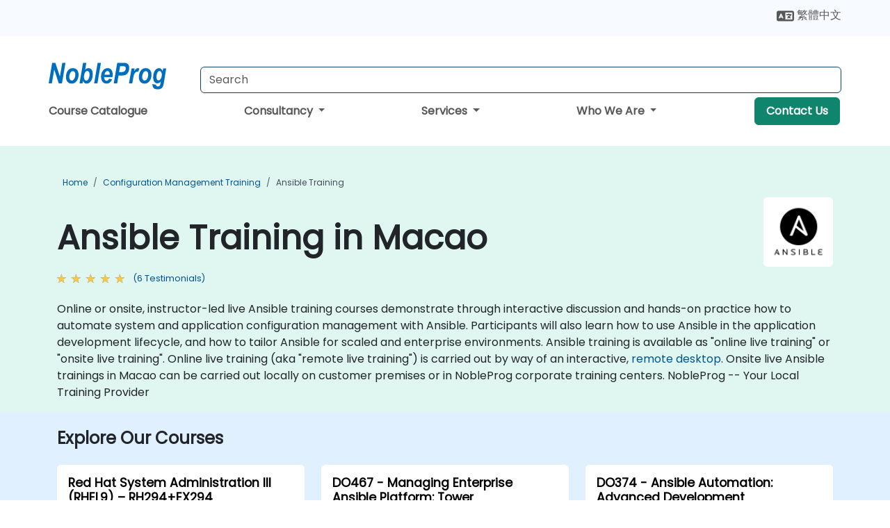

--- FILE ---
content_type: text/html; charset=UTF-8
request_url: https://www.nobleprog.mo/ansible-training
body_size: 36040
content:
<!DOCTYPE html>
<html lang="en" translate="no">
<head>
    <meta http-equiv="content-type" content="text/html; charset=utf-8">
    <meta name="viewport" content="width=device-width,initial-scale=1,maximum-scale=5,user-scalable=yes">
    <meta http-equiv="X-UA-Compatible" content="IE=edge">
    <meta name="HandheldFriendly" content="true">
        <link rel="canonical" href="https://www.nobleprog.mo/ansible-training">
        <meta name="description" content="Online or onsite, instructor-led live Ansible training courses demonstrate through interactive discussion and hands-on practice how to automate system and application configuration management with Ansible. Participants will also learn how to use Ansible in the application development lifecycle, and how to tailor Ansible for scaled and enterprise environments. Ansible training is available as &quot;online live training&quot; or &quot;onsite live training&quot;. Online live training (aka &quot;remote live training&quot;) is carried out by way of an interactive, remote desktop. Onsite live Ansible trainings in Macao can be carried out locally on customer premises or in NobleProg corporate training centers. NobleProg -- Your Local Training Provider">
    <meta property="og:description" content="Online or onsite, instructor-led live Ansible training courses demonstrate through interactive discussion and hands-on practice how to automate system and appl">
    <link rel="alternate" href="https://www.nobleprog.mo/ansible-training" hreflang="x-default">
<link rel="alternate" href="https://www.nobleprog.mo/ansible-training" hreflang="en-mo">
<link rel="alternate" href="https://www.nobleprog.mo/ansible-training" hreflang="en">
<link rel="alternate" href="https://www.nobleprog.mo/zh-hant/ansible-peixun" hreflang="zh-hant-mo">
<link rel="alternate" href="https://www.nobleprog.mo/zh-hant/ansible-peixun" hreflang="zh-hant">

        <meta name="keywords" content="Online Ansible courses, Weekend Ansible courses, Evening Ansible training, Ansible boot camp, Ansible instructor-led">

    <link rel="preload" href="/npfrontend/nplib/css/poppins2.woff2" as="font" type="font/woff2" crossorigin>
    <link rel="preload" href="/npfrontend/nplib/plugins/fontawesome/webfonts/fa-solid-900-cust.woff2" as="font" type="font/woff2" crossorigin>
    <link rel="preconnect" href="https://piwik.nobleprog.com" crossorigin="anonymous">
    <link rel="preconnect" href="https://lhc.nobleprog.com" crossorigin="anonymous">
    <link rel="preload" href="/npfrontend/nplib/css/bootstrap/bootstrap-cust.min.css" as="style">
    <link rel="preload" href="/npfrontend/nplib/css/all.min.css?np032" as="style" media="screen">
    <link rel="preload" href="/npfrontend/nplib/js/jquery/jquery-4.0.0-beta.2.min.js" as="script">
    <link rel="preload" href="/npfrontend/nplib/js/bootstrap/bootstrap.bundle-cust.min.js" as="script">
    <link rel="preload" href="/npfrontend/nplib/js/custom/main.js?np005" as="script">
    <link rel="preload" href="/npfrontend/nptemplates/topmenu.min.js" as="script">
    <link rel="preload" href="/npfrontend/nplib/np_live_chat/np_live_chat.js" as="script">

    <link rel="preload" href="/npfrontend/nplib/js/custom/np-carousel/np-carousel.min.js" as="script">
    <link rel="preload" href="/npfrontend/nplib/js/custom/np-carousel/np-carousel.min.css" as="style" media="screen">
    <link rel="preload" href="/npfrontend/nplib/js/piwik.js" as="script">
    <title>Ansible Training in Macao</title>

    <link href="/npfrontend/nplib/css/bootstrap/bootstrap-cust.min.css" rel="stylesheet" type="text/css">
    <link href="/npfrontend/nplib/css/all.min.css?np032" rel="stylesheet" type="text/css" media="screen">
    <link href="/npfrontend/nplib/js/custom/np-carousel/np-carousel.min.css" rel='stylesheet' type="text/css" media="screen">

    <!-- Define Javascript Libraries -->
    <script src="/npfrontend/nplib/js/jquery/jquery-4.0.0-beta.2.min.js"></script>
    <script src="/npfrontend/nplib/js/bootstrap/bootstrap.bundle-cust.min.js"></script>
    <script src="/npfrontend/nplib/js/custom/main.js?np005"></script>
    <script src="/npfrontend/nplib/js/custom/np-carousel/np-carousel.min.js"></script>

<!-- Open Graph -->
<meta property="og:title" content="Ansible Training in Macao">
<meta property="og:url" content="https://www.nobleprog.mo/ansible-training">
<meta property="og:image" content="https://www.nobleprog.mo/npfrontend/assets/images/opengraph/nobleprog-website.svg">
<meta property="og:type" content="website">
<meta name="author" content="NobleProg">

    <!-- MATOMO START - PIWIK -->
    <script>
        var _paq = _paq || [];
        _paq.push(['enableHeartBeatTimer', 10]);
        var dimensions = {"dimension4":"www.nobleprog.mo"};
        _paq.push(['trackPageView', window.document.title, dimensions]);
        _paq.push(['enableLinkTracking']);
        (function() {
            var u = "//piwik.nobleprog.com/";
            _paq.push(['setTrackerUrl', u + 'piwik.php']);
            _paq.push(['setSiteId', 2]);
            _paq.push(["setDoNotTrack", 1]);
            var d = document,
                g = d.createElement('script'),
                s = d.getElementsByTagName('script')[0];
            g.type = 'text/javascript';
            g.async = true;
            g.defer = true;
            g.src = '/npfrontend/nplib/js/piwik.js';
            s.parentNode.insertBefore(g, s);
        })();
    </script>
    <!-- MATOMO END -->
    
    <!-- JSERR START -->
        <!-- End JSERR -->

    <link rel="icon" type="image/png" href="/favicon.png">
            <script>
            var Backdrop = {"settings":{"livechat":{"language":"","department":3,"lhc_url":"lhc.nobleprog.cn","domain":"https:\/\/www.nobleprog.mo\/"}}};
        </script>
        <script defer src="/npfrontend/nplib/np_live_chat/np_live_chat.js"></script>
    </head>

<body>
    <style>.sales-area-item{color:var(--link-grey);text-decoration:none;text-align:left;} .sales-area-item:hover{color:var(--bs-link-color)}</style>
    <nav id="contact-nav" class="container-fluid">
        <div class="container d-flex align-items-center justify-content-lg-end overflow-hidden" style='column-gap:14px; '>
                        <div id="lang-switch-links2">
                    <a title='Select Site Language' href='/zh-hant/ansible-peixun'><svg height='20px' viewBox='0 0 640 512'><use xlink:href='/npfrontend/assets/icons.svg#icon-lang-switch'></use></svg><span class='d-none d-lg-inline'> 繁體中文</span></a>               </div>
                        <a id="selected-phone-anchor" class='d-none' href="tel:" rel="nofollow" onclick="return window.innerWidth < 768;" title="Phone number for contact us">
                <svg width="18" height="18" viewBox="0 0 24 24"><use xlink:href="/npfrontend/assets/icons.svg#icon-phone"></use></svg>
                                                <span id="selected-phone-anchor-text"></span>
            </a>
            <a href="mailto: ?>" id="selected-email-anchor" class='d-none' title="Contact us by email">
            <svg width="18" height="18" viewBox="0 0 24 24"><use xlink:href="/npfrontend/assets/icons.svg#icon-envelope"></use></svg>
                <span class="np_mail" id='selected-email-anchor-text'></span>
            </a>
            <a class="btn-green btn-contactus d-lg-none" href="/contact-us">Contact Us</a>

                    </div>
    </nav>
        <script> const language_url = ''; getContactInfo(language_url); </script>

    <div id="choose-country-region" class="container topmenu">
        <nav class="navbar navbar-expand-md">
            <div class='d-flex w-100 justify-content-between'>
                <div class="d-flex align-items-md-end align-items-start flex-column flex-md-row w-100 gap-md-1">
                    <a href="/" title="Ansible Training in Macao" class="d-flex w-md-50">
                        <svg width="206" height="50" viewBox="0 0 206 30">
    <!-- Logotype -->
    <use xlink:href="/npfrontend/assets/icons.svg#logotype" />
    <!-- Flag -->
    <use xlink:href="/npfrontend/assets/icons.svg#flag-mo" x="176" y="-10" />
</svg>                    </a>
                    <form id="searchBarForm" method="GET" action="https://search.nobleprog.com" target="_blank" class="flex-grow-1 w-100 w-md-50" style="padding-left: 12px;">
                        <input type="text" name="q" style="border: 1px solid var(--bg-blue-dark);" autocomplete="on" class="form-control" aria-label="Search Courses" placeholder="Search" size="10" maxlength="128" required="">
                        <input type="hidden" name="np_site" value="www.nobleprog.mo">
                        <input type="hidden" name="lang" value="en">
                    </form>
                </div>
                <div class="mobile-menu">
                    <button class="navbar-toggler collapsed border-0" type="button" data-bs-toggle="collapse" data-bs-target="#navbarSupportedContent" aria-controls="navbarSupportedContent" aria-expanded="false" aria-label="Toggle navigation">
                        <span class="navbar-toggler-icon"></span>
                        <span class="navbar-toggler-icon"></span>
                        <span class="navbar-toggler-icon"></span>
                    </button>
                </div>
            </div>
            <div class="topmenu-navs collapse navbar-collapse" id="navbarSupportedContent">
                <ul class="nav-tabs navbar-nav" style="align-items: baseline;">
        <li class="col-md-auto menu menu-link lowercase"><a class="d-block" href="/training">Course Catalogue</a></li>
    <li class="col-md-auto menu dropdown nav-dropdown">
        <a class="dropdown-toggle main-nav-dropdown-toggle" data-bs-toggle="dropdown" href="#">
            Consultancy            <b class="caret"></b>
        </a>
        <ul class="dropdown-menu main-nav-dropdown dropdown-index dropdown-menu-end">

                                <li><a class="d-block" href="/consultancy">Our Approach</a></li>
                                    <li><a class="d-block" href="/case-studies">Case Studies</a></li>
                <li class='list-group-item'>
            <form action='/enquiry-v2?type=consultancy' method='GET'>
                <input type='hidden' name='type' value='consultancy'>
                <button class='btn btn-link text-decoration-none' >Consultancy Enquiry</button>
            </form>
        </li>                    <li><a class="d-block" href="/consultancy-catalogue">Consultancy Catalogue</a></li>
                
        </ul>
    </li>

    <li class="col-md-auto menu dropdown nav-dropdown">
        <a class="dropdown-toggle main-nav-dropdown-toggle" data-bs-toggle="dropdown" href="#">
            Services            <b class="caret"></b>
        </a>
        <ul class="dropdown-menu main-nav-dropdown dropdown-index dropdown-menu-end">

                                <li><a class="d-block" href="/digital-transformation">Digital Transformation</a></li>
                                    <li><a class="d-block" href="/managed-training-services">Managed Training Service</a></li>
                                    <li><a class="d-block" href="/instructor-led-online-training-courses">Training Delivery Platform</a></li>
                                    <li><a class="d-block" href="/corporate-learning-solutions">Learning Pathways</a></li>
                                    <li class="dropdown dropdown-sub-menu-container dropend">
                        <a class="dropdown-toggle dropdown-toggle-sub-menu" href="#" id="dropdownSubMenu" data-bs-toggle="dropdown">
                            <span class='dropdown-sub-menu-title'>
                                Reskilling                            </span>
                            <b class="caret"></b>
                        </a>
                        <ul class="dropdown-menu dropdown-sub-menu" aria-labelledby="dropdownSubMenu">
                                                            <li><a class="d-block" href="/what-is-reskilling">What is Reskilling?</a></li>
                                                            <li><a class="d-block" href="/our-approach">Our Approach</a></li>
                                                            <li><a class="d-block" href="/our-experience">Our Experience</a></li>
                                                            <li><a class="d-block" href="/our-bootcamps">Our Bootcamps</a></li>
                                                    </ul>
                    </li>
                                <li><a class="d-block" href="/resources">Resources</a></li>
                
        </ul>
    </li>

    <li class="col-md-auto menu dropdown nav-dropdown">
        <a class="dropdown-toggle main-nav-dropdown-toggle" data-bs-toggle="dropdown" href="#">
            Who We Are            <b class="caret"></b>
        </a>
        <ul class="dropdown-menu main-nav-dropdown dropdown-index dropdown-menu-end">

                                <li><a class="d-block" href="/about-us">Who We Are</a></li>
                                    <li><a class="d-block" href="/reason-for-existence">Reason for Existence</a></li>
                                    <li><a class="d-block" href="/certifications">Partners & Affiliations</a></li>
                                    <li><a class="d-block" href="/training-methods">Training Methods</a></li>
                                    <li><a class="d-block" href="/clients-and-references">Clients</a></li>
                                    <li><a class="d-block" href="/e-certificate">E-Certificate</a></li>
                                    <li><a class="d-block" href="/testimonials">Testimonials</a></li>
                                    <li><a class="d-block" href="/careers">Careers</a></li>
                                    <li><a class="d-block" href="/terms-and-conditions">T&C</a></li>
                                    <li><a class="d-block" href="/faqs">FAQ</a></li>
                
        </ul>
    </li>

    <li class='col-md-auto menu menu-link lowercase d-none d-lg-block'>
        <a class="btn-green btn-contactus" href="/contact-us">Contact Us</a>
    </li>
    
</ul>

<style>
    .course-catalogue-menu .columns:hover{
        background-color: inherit!important;
    }
.dropdown-sub-menu-container .dropdown-menu {
    display:none;
    margin-top: 0;
}
.dropdown-sub-menu-container:hover>.dropdown-sub-menu {display:block}
.dropdown-sub-menu-container.dropend .dropdown-toggle::after{
    border-top:0.35em solid transparent;
    border-bottom:0.35em solid transparent;
    border-left:0.35em solid
}

@media screen and (min-width: 769px) {
    .dropend:hover>.dropdown-sub-menu {
        position:absolute;
        top:0;
        left:100%
    }
    .dropdown-toggle-sub-menu>span {
        display:inline-block;
        width:90%
    }
}
</style>
<script async src="/npfrontend/nptemplates/topmenu.min.js"></script>            </div>
        </nav>
    </div>

    <!--CONTENT CONTAINER-->
    <main id="content-container">
        <style>
.category-header{display:flex;align-items:center;justify-content:space-between}
.category-header img{
    /* padding-top:2.5rem; */
    padding:.5rem;
    background-color:white;
    border-radius:6px;
    width:100px;height:100px;}
    #overview-text {padding-bottom:1em}
</style>
<div class="category-banner banner-header">
        <div class="container-fluid lightgreen">
        <div class="container main-breadcrumb">
            <div class="row col-md-12">
                    <nav aria-label="breadcrumb">
        <ol class="breadcrumb">
                                <li class="breadcrumb-item">
                        <a href="/">Home</a>
                    </li>
                                    <li class="breadcrumb-item">
                        <a href="/configuration-management-training">Configuration Management Training</a>
                    </li>
                                    <li class="breadcrumb-item active">
                        <a href="/ansible-training" class="last-breadcrumb">Ansible Training</a>
                    </li>
                        </ol>
    </nav>
            </div>
        </div>
    </div>
        <div class="container-fluid lightgreen">
        <div class="container">
            <div class="row">
                <div class="col-md-12">
                    <div class="category-header">
                        <h1 class="category-title" style="margin-bottom:-8px;">Ansible Training in Macao</h1>
                                                    <div class="category-linkbox">
                                <img loading="eager" src="/sites/hitrahr/files/category_images/height35_scale/ansible-training.png" alt="Ansible Training in Macao">                            </div>
                                            </div>
                                                            <a class='category-stars d-inline-block' href="#category-testimonials-list">
                        <div class="ratings">
                            <div class="empty-stars"></div>
                            <div id="category-colored-star" class="full-stars" data-rating="4.8333333333333"></div>
                        </div>
                        <span class="feedback">
                            (6 Testimonials)
                        </span>
                    </a>
                                                            <div id="overview-text">
                        Online or onsite, instructor-led live Ansible training courses demonstrate through interactive discussion and hands-on practice how to automate system and application configuration management with Ansible. Participants will also learn how to use Ansible in the application development lifecycle, and how to tailor Ansible for scaled and enterprise environments.

Ansible training is available as "online live training" or "onsite live training". Online live training (aka "remote live training") is carried out by way of an interactive, <a href="https://www.dadesktop.com/">remote desktop</a>. Onsite live Ansible trainings in Macao can be carried out locally on customer premises or in NobleProg corporate training centers. 

NobleProg -- Your Local Training Provider                    </div>
                </div>
            </div>
        </div>
    </div>
        </div>

<div class="container-fluid lightblue pt-4 pb-4">
    <div class="container">
            <div class="row">
        <h3 class="mb-3 mb-sm-4">Explore Our Courses</h3>
                                    <div class="col-sm-12 col-lg-4 mb-4 cursor-pointer" onclick="location.href='/cc/rhel9';">
                    <div class="outline-course-box">
                        <a href="/cc/rhel9" >
                            <h2 class="text-black hover-text-underline elipsis">Red Hat System Administration III (RHEL9) – RH294+EX294</h2>
                        </a>
                        <span class="course-outline-hours">
                            <i class="fa fa-clock"></i>
                            28 Hours                        </span>
                        <div class="cat-course-desc related">
                            <div role="definition" class="elipsis e4 course-def">
                                <p>Red Hat System Administration III is focused on automation of Linux system administration tasks using Red Hat Ansible Automation Platform.</p><p>This instructor-led, live training (online or onsite) is aimed at intermediate-level Linux system administrators who wish to automate common administrative tasks and prepare for the Red Hat Certified Engineer (RHCE) exam based on RHEL 9.</p><p>By the end of this training, participants will be able to:</p><ul><li>Write and run Ansible playbooks to automate Linux administration.</li><li>Deploy and manage systems using Ansible roles, inventories, and variables.</li><li>Control access, configure services, and automate security policies.</li><li>Prepare for and take the EX294 RHCE certification exam.</li></ul><p><strong>Format of the Course</strong></p><ul><li>Interactive lecture and discussion.</li><li>Hands-on implementation in Red Hat Enterprise Linux 9.</li><li>Guided labs focused on automation tasks aligned with RHCE exam objectives.</li></ul><p><strong>Course Customization Options</strong></p><ul><li>To request a customized training for this course based on your automation or certification goals, please contact us to arrange.</li></ul>                            </div>
                            <div class='hover-text-underline' style='color:var(--bs-link-color);'> Read more...</div>
                        </div>
                    </div>
                </div>
        <script type="application/ld+json">{
    "@context": "http://schema.org",
    "@type": "Course",
    "courseCode": "rhel9",
    "name": "Red Hat System Administration III (RHEL9) \u2013 RH294+EX294",
    "description": "Red Hat System Administration III is focused on automati...",
    "provider": {
        "@type": "Organization",
        "name": "NobleProg"
    },
    "offers": {
        "@type": "Offer",
        "category": "Paid"
    },
    "hasCourseInstance": {
        "@type": "CourseInstance",
        "courseMode": "Onsite",
        "courseWorkload": "PT28H"
    }
}</script>                <div class="col-sm-12 col-lg-4 mb-4 cursor-pointer" onclick="location.href='/cc/do467';">
                    <div class="outline-course-box">
                        <a href="/cc/do467" >
                            <h2 class="text-black hover-text-underline elipsis">DO467 - Managing Enterprise Ansible Platform: Tower</h2>
                        </a>
                        <span class="course-outline-hours">
                            <i class="fa fa-clock"></i>
                            21 Hours                        </span>
                        <div class="cat-course-desc related">
                            <div role="definition" class="elipsis e4 course-def">
                                <p>Ansible Tower is the enterprise framework for managing and scaling Ansible automation across complex IT environments.</p><p>This instructor-led, live training (online or onsite) is aimed at intermediate-level IT professionals who wish to deploy, configure, and operate Ansible Tower as part of an enterprise automation strategy.</p><p>By the end of this training, participants will be able to:</p><ul><li>Install and configure Ansible Tower for enterprise use.</li><li>Manage users, teams, inventories, and credentials in Tower.</li><li>Launch and monitor playbooks through job templates and workflows.</li><li>Secure and scale Ansible automation across teams and departments.</li></ul><p><strong>Format of the Course</strong></p><ul><li>Interactive lecture and discussion.</li><li>Hands-on use of Ansible Tower in enterprise-scale scenarios.</li><li>Guided exercises focused on deployment, management, and security of Tower infrastructure.</li></ul><p><strong>Course Customization Options</strong></p><ul><li>To request a customized training for this course based on your organization’s automation infrastructure, please contact us to arrange.</li></ul>                            </div>
                            <div class='hover-text-underline' style='color:var(--bs-link-color);'> Read more...</div>
                        </div>
                    </div>
                </div>
        <script type="application/ld+json">{
    "@context": "http://schema.org",
    "@type": "Course",
    "courseCode": "do467",
    "name": "DO467 - Managing Enterprise Ansible Platform: Tower",
    "description": "Ansible Tower is the enterprise framework for managing a...",
    "provider": {
        "@type": "Organization",
        "name": "NobleProg"
    },
    "offers": {
        "@type": "Offer",
        "category": "Paid"
    },
    "hasCourseInstance": {
        "@type": "CourseInstance",
        "courseMode": "Onsite",
        "courseWorkload": "PT21H"
    }
}</script>                <div class="col-sm-12 col-lg-4 mb-4 cursor-pointer" onclick="location.href='/cc/do374';">
                    <div class="outline-course-box">
                        <a href="/cc/do374" >
                            <h2 class="text-black hover-text-underline elipsis">DO374 - Ansible Automation: Advanced Development</h2>
                        </a>
                        <span class="course-outline-hours">
                            <i class="fa fa-clock"></i>
                            21 Hours                        </span>
                        <div class="cat-course-desc related">
                            <div role="definition" class="elipsis e4 course-def">
                                <p>
    Ansible Automation is a powerful framework for IT automation, configuration management, and deployment at scale.
</p>
<p>
    This instructor-led, live training (online or onsite) is aimed at intermediate-level DevOps professionals who wish to design, develop, and maintain advanced Ansible automation content and integrate it into larger IT operations.
</p>
<p>
    By the end of this training, participants will be able to:
</p>
<ul>
    <li>
        Develop custom Ansible modules and plugins.
    </li>
    <li>
        Create complex playbooks with Jinja2, filters, and conditional logic.
    </li>
    <li>
        Integrate Ansible with APIs and version control systems.
    </li>
    <li>
        Structure content using Collections and Roles.
    </li>
</ul>
<p>
    <strong>Format of the Course</strong>
</p>
<ul>
    <li>
        Interactive lecture and discussion.
    </li>
    <li>
        Hands-on use of Ansible Automation Platform in sample enterprise scenarios.
    </li>
    <li>
        Guided exercises focused on development, integration, and testing of Ansible content.
    </li>
</ul>
<p>
    <strong>Course Customization Options</strong>
</p>
<ul>
    <li>
        To request a customized training for this course based on your Ansible use cases, please contact us to arrange.
    </li>
</ul>                            </div>
                            <div class='hover-text-underline' style='color:var(--bs-link-color);'> Read more...</div>
                        </div>
                    </div>
                </div>
        <script type="application/ld+json">{
    "@context": "http://schema.org",
    "@type": "Course",
    "courseCode": "do374",
    "name": "DO374 - Ansible Automation: Advanced Development",
    "description": "\r    Ansible Automation is a powerful framework for IT ...",
    "provider": {
        "@type": "Organization",
        "name": "NobleProg"
    },
    "offers": {
        "@type": "Offer",
        "category": "Paid"
    },
    "hasCourseInstance": {
        "@type": "CourseInstance",
        "courseMode": "Onsite",
        "courseWorkload": "PT21H"
    }
}</script>                <div class="col-sm-12 col-lg-4 mb-4 cursor-pointer" onclick="location.href='/cc/advans';">
                    <div class="outline-course-box">
                        <a href="/cc/advans" >
                            <h2 class="text-black hover-text-underline elipsis">Advanced Automation with Ansible</h2>
                        </a>
                        <span class="course-outline-hours">
                            <i class="fa fa-clock"></i>
                            14 Hours                        </span>
                        <div class="cat-course-desc related">
                            <div role="definition" class="elipsis e4 course-def">
                                <p>The course is intended to give engineers who currently use Ansible knowledge of the deeper and more specialist areas involved in its application.</p><p>The aim of the workshop is to give a greater understanding of what goes on "under the hood", how Ansible can be used in the application development lifecycle, and how Ansible can be tailored for scaled and enterprise environments.</p>                            </div>
                            <div class='hover-text-underline' style='color:var(--bs-link-color);'> Read more...</div>
                        </div>
                    </div>
                </div>
        <script type="application/ld+json">{
    "@context": "http://schema.org",
    "@type": "Course",
    "courseCode": "advans",
    "name": "Advanced Automation with Ansible",
    "description": "The course is intended to give engineers who currently u...",
    "provider": {
        "@type": "Organization",
        "name": "NobleProg"
    },
    "offers": {
        "@type": "Offer",
        "category": "Paid"
    },
    "hasCourseInstance": {
        "@type": "CourseInstance",
        "courseMode": "Onsite",
        "courseWorkload": "PT14H"
    }
}</script>                <div class="col-sm-12 col-lg-4 mb-4 cursor-pointer" onclick="location.href='/cc/ansibleautointro';">
                    <div class="outline-course-box">
                        <a href="/cc/ansibleautointro" >
                            <h2 class="text-black hover-text-underline elipsis">Introduction to Ansible</h2>
                        </a>
                        <span class="course-outline-hours">
                            <i class="fa fa-clock"></i>
                            7 Hours                        </span>
                        <div class="cat-course-desc related">
                            <div role="definition" class="elipsis e4 course-def">
                                <p>Course objectives:

Understand the basics of Ansible
Learn how to install and configure Ansible
Explore the core components of Ansible: Playbooks, Modules, and Inventory
Implement automation tasks using Ansible
Execute Ansible Playbooks to manage and automate remote servers</p>                            </div>
                            <div class='hover-text-underline' style='color:var(--bs-link-color);'> Read more...</div>
                        </div>
                    </div>
                </div>
        <script type="application/ld+json">{
    "@context": "http://schema.org",
    "@type": "Course",
    "courseCode": "ansibleautointro",
    "name": "Introduction to Ansible",
    "description": "Course objectives:\r\rUnderstand the basics of Ansible\r...",
    "provider": {
        "@type": "Organization",
        "name": "NobleProg"
    },
    "offers": {
        "@type": "Offer",
        "category": "Paid"
    },
    "hasCourseInstance": {
        "@type": "CourseInstance",
        "courseMode": "Onsite",
        "courseWorkload": "PT7H"
    }
}</script>                <div class="col-sm-12 col-lg-4 mb-4 cursor-pointer" onclick="location.href='/cc/ansibleawx';">
                    <div class="outline-course-box">
                        <a href="/cc/ansibleawx" >
                            <h2 class="text-black hover-text-underline elipsis">Ansible AWX Fundamentals for DevOps Automation</h2>
                        </a>
                        <span class="course-outline-hours">
                            <i class="fa fa-clock"></i>
                            21 Hours                        </span>
                        <div class="cat-course-desc related">
                            <div role="definition" class="elipsis e4 course-def">
                                <p>
    This instructor-led, live training in Macao (online or onsite) is aimed at DevOps engineers, developers, and project managers who wish to efficiently execute preprogrammed functions and administer software development workflows using the powerful RESTful API of Ansible AWX.
</p>
<p>
    By the end of this training, participants will be able to:
</p>
<ul>
    <li>
        Install and configure Ansible AWX on their preferred software development environment.
    </li>
    <li>
        Understand the DevOps principles and concepts foundational to Ansible AWX.
    </li>
    <li>
        Utilize  AWX's automation tools to enhance workflows and facilitate DevOps processes.
    </li>
    <li>
        Integrate AWX with external resources to leverage its features and collaborate with teams.
    </li>
</ul>                            </div>
                            <div class='hover-text-underline' style='color:var(--bs-link-color);'> Read more...</div>
                        </div>
                    </div>
                </div>
        <script type="application/ld+json">{
    "@context": "http://schema.org",
    "@type": "Course",
    "courseCode": "ansibleawx",
    "name": "Ansible AWX Fundamentals for DevOps Automation",
    "description": "\r    This instructor-led, live training in Macao (onlin...",
    "provider": {
        "@type": "Organization",
        "name": "NobleProg"
    },
    "offers": {
        "@type": "Offer",
        "category": "Paid"
    },
    "hasCourseInstance": {
        "@type": "CourseInstance",
        "courseMode": "Onsite",
        "courseWorkload": "PT21H"
    }
}</script>                <div class="col-sm-12 col-lg-4 mb-4 cursor-pointer" onclick="location.href='/cc/ansiblecm';">
                    <div class="outline-course-box">
                        <a href="/cc/ansiblecm" >
                            <h2 class="text-black hover-text-underline elipsis">Managing Configuration with Ansible</h2>
                        </a>
                        <span class="course-outline-hours">
                            <i class="fa fa-clock"></i>
                            21 Hours                        </span>
                        <div class="cat-course-desc related">
                            <div role="definition" class="elipsis e4 course-def">
                                <p>This course has been created to system administrators who want to automate system and application configuration management with Ansible.</p><p>This course focuses mostly on Linux/Unix servers.</p>                            </div>
                            <div class='hover-text-underline' style='color:var(--bs-link-color);'> Read more...</div>
                        </div>
                    </div>
                </div>
        <script type="application/ld+json">{
    "@context": "http://schema.org",
    "@type": "Course",
    "courseCode": "ansiblecm",
    "name": "Managing Configuration with Ansible",
    "description": "This course has been created to system administrators wh...",
    "provider": {
        "@type": "Organization",
        "name": "NobleProg"
    },
    "offers": {
        "@type": "Offer",
        "category": "Paid"
    },
    "hasCourseInstance": {
        "@type": "CourseInstance",
        "courseMode": "Onsite",
        "courseWorkload": "PT21H"
    }
}</script>                <div class="col-sm-12 col-lg-4 mb-4 cursor-pointer" onclick="location.href='/cc/ansibleforexperts';">
                    <div class="outline-course-box">
                        <a href="/cc/ansibleforexperts" >
                            <h2 class="text-black hover-text-underline elipsis">Ansible for Experts</h2>
                        </a>
                        <span class="course-outline-hours">
                            <i class="fa fa-clock"></i>
                            35 Hours                        </span>
                        <div class="cat-course-desc related">
                            <div role="definition" class="elipsis e4 course-def">
                                <p>This instructor-led, live training in Macao (online or onsite) is aimed at DevOps engineers, developers, and SysOps administrators who wish to maximize the tools and features made available through the Ansible project for the advancement of organizational IT infrastructures and processes.</p><p>Simultaneously, they can utilize the opportunity to carry out complex Ansible implementations for large-scale applications while employing its open-sourced tower for optimized DevOps management and collaboration functions.</p><p>By the end of this training, participants will be able to:</p><ul><li>Install and configure Ansible along with other open-source tools and resources.</li><li>Establish a centralized system for DevOps management using Ansible project features.</li><li>Operate automation tools and advanced resources of Ansible to achieve CI/CD approach.</li><li>Execute better SysOps methods using Ansible's collaborative features for management of larger teams.</li><li>Enhance DevOps tasks execution within the organization and optimize existing ones.</li><li>Integrate Ansible with external platforms and leverage other Ansible tools for the organization's advantage.</li></ul>                            </div>
                            <div class='hover-text-underline' style='color:var(--bs-link-color);'> Read more...</div>
                        </div>
                    </div>
                </div>
        <script type="application/ld+json">{
    "@context": "http://schema.org",
    "@type": "Course",
    "courseCode": "ansibleforexperts",
    "name": "Ansible for Experts",
    "description": "This instructor-led, live training in Macao (online or o...",
    "provider": {
        "@type": "Organization",
        "name": "NobleProg"
    },
    "offers": {
        "@type": "Offer",
        "category": "Paid"
    },
    "hasCourseInstance": {
        "@type": "CourseInstance",
        "courseMode": "Onsite",
        "courseWorkload": "PT35H"
    }
}</script>                <div class="col-sm-12 col-lg-4 mb-4 cursor-pointer" onclick="location.href='/cc/ansiblenetwork';">
                    <div class="outline-course-box">
                        <a href="/cc/ansiblenetwork" >
                            <h2 class="text-black hover-text-underline elipsis">Ansible for Network Engineers</h2>
                        </a>
                        <span class="course-outline-hours">
                            <i class="fa fa-clock"></i>
                            14 Hours                        </span>
                        <div class="cat-course-desc related">
                            <div role="definition" class="elipsis e4 course-def">
                                <p>This instructor-led, live training in Macao (online or onsite) is aimed at network or DevOps engineers who wish to use Ansible to manage network systems more efficiently through automation.</p><p>By the end of this training, participants will be able to:</p><ul><li>Set up the necessary development environment to start building and using network automation.</li><li>Create Ansible playbooks for executing and automating tasks in multiple network systems.</li><li>Use Python network automation scripts to manage and configure network devices.</li><li>Manage network configuration changes dynamically using Jinja2 templates.</li></ul>                            </div>
                            <div class='hover-text-underline' style='color:var(--bs-link-color);'> Read more...</div>
                        </div>
                    </div>
                </div>
        <script type="application/ld+json">{
    "@context": "http://schema.org",
    "@type": "Course",
    "courseCode": "ansiblenetwork",
    "name": "Ansible for Network Engineers",
    "description": "This instructor-led, live training in Macao (online or o...",
    "provider": {
        "@type": "Organization",
        "name": "NobleProg"
    },
    "offers": {
        "@type": "Offer",
        "category": "Paid"
    },
    "hasCourseInstance": {
        "@type": "CourseInstance",
        "courseMode": "Onsite",
        "courseWorkload": "PT14H"
    }
}</script>                <div class="col-sm-12 col-lg-4 mb-4 cursor-pointer" onclick="location.href='/cc/ansiblepuppet';">
                    <div class="outline-course-box">
                        <a href="/cc/ansiblepuppet" >
                            <h2 class="text-black hover-text-underline elipsis">Ansible and Puppet for Large Infrastructures</h2>
                        </a>
                        <span class="course-outline-hours">
                            <i class="fa fa-clock"></i>
                            14 Hours                        </span>
                        <div class="cat-course-desc related">
                            <div role="definition" class="elipsis e4 course-def">
                                <p>This instructor-led, live training in Macao (online or onsite) is aimed at DevOps engineers who wish to automate IT infrastructure with Ansible and Puppet.</p><p>By the end of this training, participants will be able to:</p><ul><li>Configure and manage IT infrastructure.</li><li>Build a pipeline for effective code deployment.</li><li>Implement self-service infrastructure and application delivery.</li></ul>                            </div>
                            <div class='hover-text-underline' style='color:var(--bs-link-color);'> Read more...</div>
                        </div>
                    </div>
                </div>
        <script type="application/ld+json">{
    "@context": "http://schema.org",
    "@type": "Course",
    "courseCode": "ansiblepuppet",
    "name": "Ansible and Puppet for Large Infrastructures",
    "description": "This instructor-led, live training in Macao (online or o...",
    "provider": {
        "@type": "Organization",
        "name": "NobleProg"
    },
    "offers": {
        "@type": "Offer",
        "category": "Paid"
    },
    "hasCourseInstance": {
        "@type": "CourseInstance",
        "courseMode": "Onsite",
        "courseWorkload": "PT14H"
    }
}</script>                <div class="col-sm-12 col-lg-4 mb-4 cursor-pointer" onclick="location.href='/cc/rhansible';">
                    <div class="outline-course-box">
                        <a href="/cc/rhansible" >
                            <h2 class="text-black hover-text-underline elipsis">Advanced Automation with Red Hat Ansible</h2>
                        </a>
                        <span class="course-outline-hours">
                            <i class="fa fa-clock"></i>
                            35 Hours                        </span>
                        <div class="cat-course-desc related">
                            <div role="definition" class="elipsis e4 course-def">
                                <p>
    This instructor-led, live training in Macao (online or onsite) is aimed at DevOps engineers, developers, and SysOps administrators who wish to employ the Red Hat Ansible Automation Platform for executing software development functions and orchestrating advanced IT processes.
</p>
<p>
    Furthermore, they can demonstrate and hone Ansible practices that are advantageous to specific enterprise applications, all the while efficiently collaborating with their respective teams  for the accomplishment of complex business functionalities.
</p>
<p>
    By the end of this training, participants will be able to:
</p>
<ul>
    <li>
        Install and configure Red Hat Ansible Automation Platform within the preferred environment.
    </li>
    <li>
        Familiarize with advanced Ansible features for centralizing and managing projects.
    </li>
    <li>
        Utilize automation tools and higher-level resources of Red Hat Ansible to achieve CI/CD approach.
    </li>
    <li>
        Perform administrative methods for better collaboration of larger teams.
    </li>
    <li>
        Enhance DevOps tasks execution within the organization and optimize existing ones.
    </li>
    <li>
        Integrate Ansible Automation Platform with other Red Hat distributions to maximize productivity.
    </li>
</ul>                            </div>
                            <div class='hover-text-underline' style='color:var(--bs-link-color);'> Read more...</div>
                        </div>
                    </div>
                </div>
        <script type="application/ld+json">{
    "@context": "http://schema.org",
    "@type": "Course",
    "courseCode": "rhansible",
    "name": "Advanced Automation with Red Hat Ansible",
    "description": "\r    This instructor-led, live training in Macao (onlin...",
    "provider": {
        "@type": "Organization",
        "name": "NobleProg"
    },
    "offers": {
        "@type": "Offer",
        "category": "Paid"
    },
    "hasCourseInstance": {
        "@type": "CourseInstance",
        "courseMode": "Onsite",
        "courseWorkload": "PT35H"
    }
}</script>                <div class="col-sm-12 col-lg-4 mb-4 cursor-pointer" onclick="location.href='/cc/rhel8adm';">
                    <div class="outline-course-box">
                        <a href="/cc/rhel8adm" >
                            <h2 class="text-black hover-text-underline elipsis">RHEL 8 for Linux Administrators</h2>
                        </a>
                        <span class="course-outline-hours">
                            <i class="fa fa-clock"></i>
                            35 Hours                        </span>
                        <div class="cat-course-desc related">
                            <div role="definition" class="elipsis e4 course-def">
                                <p>This instructor-led, live training in Macao (online or onsite) is aimed at intermediate-level system administrators and IT professionals who wish to effectively manage, optimize, and secure RHEL 8 environments using the latest tools and techniques.</p><p>By the end of this training, participants will be able to:</p><ul><li>Install and configure RHEL 8 for enterprise use.</li><li>Use advanced tools like App Streams, Stratis, and the Virtual Data Optimizer for efficient storage management.</li><li>Implement secure networking using NFTables and Firewalld.</li><li>Automate systems administration tasks with Ansible, including the deployment and scaling of tasks.</li><li>Manage the lifecycle of containers and secure deployments in production environments.</li></ul>                            </div>
                            <div class='hover-text-underline' style='color:var(--bs-link-color);'> Read more...</div>
                        </div>
                    </div>
                </div>
        <script type="application/ld+json">{
    "@context": "http://schema.org",
    "@type": "Course",
    "courseCode": "rhel8adm",
    "name": "RHEL 8 for Linux Administrators",
    "description": "This instructor-led, live training in Macao (online or o...",
    "provider": {
        "@type": "Organization",
        "name": "NobleProg"
    },
    "offers": {
        "@type": "Offer",
        "category": "Paid"
    },
    "hasCourseInstance": {
        "@type": "CourseInstance",
        "courseMode": "Onsite",
        "courseWorkload": "PT35H"
    }
}</script>        <p style="margin-bottom:0">Last Updated: <time datetime="2025-11-03">2025-11-03</time></p>
    </div>
    </div>
</div>
    <div class="container" id="category-testimonials-list">
        <div class="row">
            <div class="col-sm-12">
                <h3 class="mt-4 mb-3"><i class="fa fa-comments"></i>Testimonials(6)</h3>
            </div>
            <div>
    <div class="np-testimonial-carousel">
        <div class="np-carousel-container">
                            <div class="testimonial-card np-carousel-item">
                    <p class="elipsis e4 mb-0">Presentation & Hands on labs</p>
                    <div class="course-outline-stars">
                        <div class="ratings">
                            <div class="empty-stars"></div>
                            <div id="testimonial-colored-star-tes2508287f9c" class="full-stars" data-rating="5.0"></div>
                        </div>
                    </div>
                    <h4 class="delegate-company elipsis e3">Adeel  - Business Computer Skills</h4>
                                            <h5 class="testimonials-title">Course - Red Hat System Administration III (RHEL9) – RH294+EX294</h5>
                                                        </div>
                                            <div class="testimonial-card np-carousel-item">
                    <p class="elipsis e4 mb-0">I really enjoyed this course and whilst I consider myself to be more intermediate level rather than beginner I took a lot away from it with regards to Roles, Jinja2 and Encryption.

Kumbulani was friendly and patient, and was keen to ensure no one was left behind before moving on to the next task.</p>
                    <div class="course-outline-stars">
                        <div class="ratings">
                            <div class="empty-stars"></div>
                            <div id="testimonial-colored-star-tes240514c705" class="full-stars" data-rating="4.0"></div>
                        </div>
                    </div>
                    <h4 class="delegate-company elipsis e3">Jonathan  - Optimus Learning Services</h4>
                                            <h5 class="testimonials-title">Course - Ansible for Network Engineers</h5>
                                                        </div>
                                            <div class="testimonial-card np-carousel-item">
                    <p class="elipsis e4 mb-0">It really spoke to what we already have in our department</p>
                    <div class="course-outline-stars">
                        <div class="ratings">
                            <div class="empty-stars"></div>
                            <div id="testimonial-colored-star-tes220909a1a5" class="full-stars" data-rating="5.0"></div>
                        </div>
                    </div>
                    <h4 class="delegate-company elipsis e3">Letlotlo Miffi</h4>
                                            <h5 class="testimonials-title">Course - Ansible for Experts</h5>
                                                        </div>
                                            <div class="testimonial-card np-carousel-item">
                    <p class="elipsis e4 mb-0">The most I enjoyed is the best instructor who knew everything with Ansible plus everything else in other related topics.
He was always patient to answer to everyone's question in detail and even encouraged everyone to ask, even if too obvious or too stupid.</p>
                    <div class="course-outline-stars">
                        <div class="ratings">
                            <div class="empty-stars"></div>
                            <div id="testimonial-colored-star-tes2003262a22" class="full-stars" data-rating="5.0"></div>
                        </div>
                    </div>
                    <h4 class="delegate-company elipsis e3">Young Song - Global Knowledge Network Training Ltd</h4>
                                            <h5 class="testimonials-title">Course - Advanced Automation with Ansible</h5>
                                                        </div>
                                            <div class="testimonial-card np-carousel-item">
                    <p class="elipsis e4 mb-0">- the approach of the trainer and how he was explaining</p>
                    <div class="course-outline-stars">
                        <div class="ratings">
                            <div class="empty-stars"></div>
                            <div id="testimonial-colored-star-tes1812042687" class="full-stars" data-rating="5.0"></div>
                        </div>
                    </div>
                    <h4 class="delegate-company elipsis e3">hatim hajji - ING Business Shared Services B.V.</h4>
                                            <h5 class="testimonials-title">Course - Introduction to Ansible Automation</h5>
                                                        </div>
                                            <div class="testimonial-card np-carousel-item">
                    <p class="elipsis e4 mb-0">Technical knowledge was on point. </p>
                    <div class="course-outline-stars">
                        <div class="ratings">
                            <div class="empty-stars"></div>
                            <div id="testimonial-colored-star-tes17061608bd" class="full-stars" data-rating="5.0"></div>
                        </div>
                    </div>
                    <h4 class="delegate-company elipsis e3">Andrei Geanta </h4>
                                            <h5 class="testimonials-title">Course - Managing Configuration with Ansible</h5>
                                                        </div>
                                    </div>
    </div>
</div>
<script>
    initNpCarousel({
        carouselClass: '.np-testimonial-carousel', // Carousel container selector
        autoplayTransitionCss: '3s'
    });
</script>        </div>
    </div>

<div id="region-dropdown" class="container-fluid mt-3 mb-3">
    <div class="container">
        <div class="row region-dropdown-container px-0 justify-content-center">
            <div class="col-lg-4 region-dropdown">
                <h3>
                    <svg viewBox="0 0 100 100" height="100" width="100">
                        <use xlink:href="/npfrontend/assets/icons.svg#icon-regions"></use>
                    </svg>
                    <span>Other regions in Macao</span>
                </h3>

                <select class="hidden" id="cat-region-dropdown" size="1" name="jumpit" onchange="document.location.href=this.value" aria-label="select region where you want a training">
                    <option selected value="">Select region</option>
                </select>
                <div id="cat-region-links">
                    <a style="font-weight: 600;"  href='/ansible/training/online'>Online</a>                </div>
            </div>

            <div class=" col-lg-4 consulting">
                <h3>
                    <svg viewBox="0 0 100 100" height="100" width="100">
                        <use xlink:href="/npfrontend/assets/icons.svg#icon-countries"></use>
                    </svg>
                    <span> Other Countries</span>
                </h3>
                <a href="#choose-country-region" onclick="isl_switch('isl-domain-switch')" title="change website country or language"> These courses are also available in other countries</a>
            </div>

                            <div class="col-lg-4 consulting">
                    <h3>
                        <svg viewBox="0 0 26.458333 26.458333" height="100" width="100">
                            <use xlink:href="/npfrontend/assets/icons.svg#icon-consulting"></use>
                        </svg>
                                                    <span> Consulting</span>
                                            </h3>
                    <a href="/consulting/ansible">Ansible Consulting</a>
                                    </div>
                    </div>
    </div>
</div>

    <div class='container py-4 keywords' style='color:var(--link-grey);text-align:justify;'>
        Online Ansible courses, Weekend Ansible courses, Evening Ansible training, Ansible boot camp, Ansible instructor-led, Weekend Ansible training, Evening Ansible courses, Ansible coaching, Ansible instructor, Ansible trainer, Ansible training courses, Ansible classes, Ansible on-site, Ansible private courses, Ansible one on one training    </div>
    </main>

            <div id="isl-domain-switch" class="isl container nav-hide">
    <div class='d-flex align-items-center mb-2 mt-4 justify-content-between'>
        <h2 class="block-title my-0">This site in other countries/regions</h2>
        <div class='d-flex justify-content-center align-items-center'>
            <button type="button" class="btn-close p-0" onclick="isl_switch('isl-domain-switch')"></button>
        </div>
    </div>
        <div>
        <input type="radio" name="sections" style="display:none" id="Europe" >
        <article>
            <div class="row">
                <div class="col-sm-12">
                    <h3 class="mt-4 mb-2">Europe</h3>
                </div>
                                <div class="col-sm-3 mt-1 mb-1"><a href='https://www.nobleprog.at/ansible-schulungen'>Österreich (Austria)</a></div>
                                <div class="col-sm-3 mt-1 mb-1"><a href='https://www.nobleprog.ch/ansible-schulungen'>Schweiz (Switzerland)</a></div>
                                <div class="col-sm-3 mt-1 mb-1"><a href='https://www.nobleprog.de/ansible-schulungen'>Deutschland (Germany)</a></div>
                                <div class="col-sm-3 mt-1 mb-1"><a href='https://www.nobleprog.cz/ansible-skoleni'>Czech Republic</a></div>
                                <div class="col-sm-3 mt-1 mb-1"><a href='https://www.nobleprog.dk/ansible-training'>Denmark</a></div>
                                <div class="col-sm-3 mt-1 mb-1"><a href='https://www.nobleprog.ee/ansible-training'>Estonia</a></div>
                                <div class="col-sm-3 mt-1 mb-1"><a href='https://www.nobleprog.fi/ansible-training'>Finland</a></div>
                                <div class="col-sm-3 mt-1 mb-1"><a href='https://www.nobleprog.gr/seminaria-ansible'>Greece</a></div>
                                <div class="col-sm-3 mt-1 mb-1"><a href='https://www.nobleprog.hu/ansible-kepzesek'>Magyarország (Hungary)</a></div>
                                <div class="col-sm-3 mt-1 mb-1"><a href='https://www.nobleprog.ie/ansible-training'>Ireland</a></div>
                                <div class="col-sm-3 mt-1 mb-1"><a href='https://www.nobleprog.lu/ansible-training'>Luxembourg</a></div>
                                <div class="col-sm-3 mt-1 mb-1"><a href='https://www.nobleprog.lv/ansible-training'>Latvia</a></div>
                                <div class="col-sm-3 mt-1 mb-1"><a href='https://www.nobleprog.es/cursos-ansible'>España (Spain)</a></div>
                                <div class="col-sm-3 mt-1 mb-1"><a href='https://www.nobleprog.it/corsi-ansible'>Italia (Italy)</a></div>
                                <div class="col-sm-3 mt-1 mb-1"><a href='https://www.nobleprog.lt/ansible-training'>Lithuania</a></div>
                                <div class="col-sm-3 mt-1 mb-1"><a href='https://www.nobleprog.nl/ansible-opleiding'>Nederland (Netherlands)</a></div>
                                <div class="col-sm-3 mt-1 mb-1"><a href='https://www.nobleprog.co.no/ansible-trening'>Norway</a></div>
                                <div class="col-sm-3 mt-1 mb-1"><a href='https://www.nobleprog.pt/cursos-ansible'>Portugal</a></div>
                                <div class="col-sm-3 mt-1 mb-1"><a href='https://www.nobleprog.ro/cursuri-ansible'>România (Romania)</a></div>
                                <div class="col-sm-3 mt-1 mb-1"><a href='https://www.nobleprog.se/ansible-utbildningar'>Sverige (Sweden)</a></div>
                                <div class="col-sm-3 mt-1 mb-1"><a href='https://www.nobleprog.com.tr/ansible-egitimi'>Türkiye (Turkey)</a></div>
                                <div class="col-sm-3 mt-1 mb-1"><a href='https://www.nobleprog.com.mt/ansible-training'>Malta</a></div>
                                <div class="col-sm-3 mt-1 mb-1"><a href='https://www.nobleprog.be/formations-ansible'>Belgique (Belgium)</a></div>
                                <div class="col-sm-3 mt-1 mb-1"><a href='https://www.nobleprog.fr/formations-ansible'>France</a></div>
                                <div class="col-sm-3 mt-1 mb-1"><a href='https://www.nobleprog.pl/szkolenia-ansible'>Polska (Poland)</a></div>
                                <div class="col-sm-3 mt-1 mb-1"><a href='https://www.nobleprog.co.uk/ansible-training'>United Kingdom</a></div>
                                <div class="col-sm-3 mt-1 mb-1"><a href='https://www.nobleprog.bg/ansible-obuchenie'>Bulgaria</a></div>
                                <div class="col-sm-3 mt-1 mb-1"><a href='https://www.nobleprog.md/cursuri-ansible'>Moldova</a></div>
                                <div class="col-sm-3 mt-1 mb-1"><a href='https://www.nobleprog.sk/ansible-training'>Slovakia</a></div>
                                <div class="col-sm-3 mt-1 mb-1"><a href='https://www.nobleprog.si/ansible-training'>Slovenia</a></div>
                                <div class="col-sm-3 mt-1 mb-1"><a href='https://www.nobleprog.com.hr/ansible-training'>Croatia</a></div>
                                <div class="col-sm-3 mt-1 mb-1"><a href='https://www.nobleprog.co.rs/ansible-training'>Serbia</a></div>
                            </div>
        </article>
    </div>
        <div>
        <input type="radio" name="sections" style="display:none" id="Asia"  checked>
        <article>
            <div class="row">
                <div class="col-sm-12">
                    <h3 class="mt-4 mb-2">Asia Pacific</h3>
                </div>
                                <div class="col-sm-3 mt-1 mb-1"><a id="current-site" class="isl-indent" href='/'>澳門 (Macao)</a></div>
                                <div class="col-sm-3 mt-1 mb-1"><a href='https://www.nobleprog.cn/ansible-peixun'>中国 (China)</a></div>
                                <div class="col-sm-3 mt-1 mb-1"><a class="isl-indent" href='https://www.nobleprog.hk/ansible-training'>香港 (Hong Kong)</a></div>
                                <div class="col-sm-3 mt-1 mb-1"><a class="isl-indent" href='https://www.nobleprog.tw/ansible-peixun'>台灣 (Taiwan)</a></div>
                                <div class="col-sm-3 mt-1 mb-1"><a href='https://www.nobleprog.co.jp/ansible-training'>日本 (Japan)</a></div>
                                <div class="col-sm-3 mt-1 mb-1"><a href='https://www.nobleprog.com.au/ansible-training'>Australia</a></div>
                                <div class="col-sm-3 mt-1 mb-1"><a href='https://www.nobleprog.com.my/ansible-training'>Malaysia</a></div>
                                <div class="col-sm-3 mt-1 mb-1"><a href='https://www.nobleprog.co.nz/ansible-training'>New Zealand</a></div>
                                <div class="col-sm-3 mt-1 mb-1"><a href='https://www.nobleprog.com.ph/ansible-training'>Philippines</a></div>
                                <div class="col-sm-3 mt-1 mb-1"><a href='https://www.nobleprog.com.sg/ansible-training'>Singapore</a></div>
                                <div class="col-sm-3 mt-1 mb-1"><a href='https://www.nobleprog.co.th/ansible-training'>Thailand</a></div>
                                <div class="col-sm-3 mt-1 mb-1"><a href='https://www.nobleprog.com.vn/khoa-hoc-ansible'>Vietnam</a></div>
                                <div class="col-sm-3 mt-1 mb-1"><a href='https://www.nobleprog.in/ansible-training'>India</a></div>
                                <div class="col-sm-3 mt-1 mb-1"><a href='https://www.nobleprog.co.kr/ansible-training'>South Korea</a></div>
                                <div class="col-sm-3 mt-1 mb-1"><a href='https://www.nobleprog.com.pk/ansible-training'>Pakistan</a></div>
                                <div class="col-sm-3 mt-1 mb-1"><a href='https://www.nobleprog.lk/ansible-training'>Sri Lanka</a></div>
                                <div class="col-sm-3 mt-1 mb-1"><a href='https://www.nobleprog.id/ansible-training'>Indonesia</a></div>
                                <div class="col-sm-3 mt-1 mb-1"><a href='https://www.nobleprog-kz.com/ansible-training'>Kazakhstan</a></div>
                                <div class="col-sm-3 mt-1 mb-1"><a href='https://www.nobleprog-bt.com/ansible-training'>Bhutan</a></div>
                                <div class="col-sm-3 mt-1 mb-1"><a href='https://www.nobleprog-np.com/ansible-training'>Nepal</a></div>
                                <div class="col-sm-3 mt-1 mb-1"><a href='https://www.nobleprog.co.uz/ansible-training'>Uzbekistan</a></div>
                            </div>
        </article>
    </div>
        <div>
        <input type="radio" name="sections" style="display:none" id="North" >
        <article>
            <div class="row">
                <div class="col-sm-12">
                    <h3 class="mt-4 mb-2">North America</h3>
                </div>
                                <div class="col-sm-3 mt-1 mb-1"><a href='https://www.nobleprog.ca/ansible-training'>Canada</a></div>
                                <div class="col-sm-3 mt-1 mb-1"><a href='https://www.nobleprog.com/ansible-training'>USA</a></div>
                                <div class="col-sm-3 mt-1 mb-1"><a href='https://www.nobleprog.co.cr/cursos-ansible'>Costa Rica</a></div>
                                <div class="col-sm-3 mt-1 mb-1"><a href='https://www.nobleprog.com.gt/cursos-ansible'>Guatemala</a></div>
                                <div class="col-sm-3 mt-1 mb-1"><a href='https://www.nobleprog.mx/cursos-ansible'>México (Mexico)</a></div>
                                <div class="col-sm-3 mt-1 mb-1"><a href='https://www.nobleprog.com.pa/cursos-ansible'>Panama</a></div>
                            </div>
        </article>
    </div>
        <div>
        <input type="radio" name="sections" style="display:none" id="South" >
        <article>
            <div class="row">
                <div class="col-sm-12">
                    <h3 class="mt-4 mb-2">South America</h3>
                </div>
                                <div class="col-sm-3 mt-1 mb-1"><a href='https://www.nobleprog.com.br/cursos-ansible'>Brasil (Brazil)</a></div>
                                <div class="col-sm-3 mt-1 mb-1"><a href='https://www.nobleprog.com.ar/cursos-ansible'>Argentina</a></div>
                                <div class="col-sm-3 mt-1 mb-1"><a href='https://www.nobleprog.cl/cursos-ansible'>Chile</a></div>
                                <div class="col-sm-3 mt-1 mb-1"><a href='https://www.nobleprog.com.ec/cursos-ansible'>Ecuador</a></div>
                                <div class="col-sm-3 mt-1 mb-1"><a href='https://www.nobleprog.co/cursos-ansible'>Colombia</a></div>
                                <div class="col-sm-3 mt-1 mb-1"><a href='https://www.nobleprog.com.pe/cursos-ansible'>Peru</a></div>
                                <div class="col-sm-3 mt-1 mb-1"><a href='https://www.nobleprog.com.uy/cursos-ansible'>Uruguay</a></div>
                                <div class="col-sm-3 mt-1 mb-1"><a href='https://www.nobleprog.com.ve/cursos-ansible'>Venezuela</a></div>
                                <div class="col-sm-3 mt-1 mb-1"><a href='https://www.nobleprog.com.bo/cursos-ansible'>Bolivia</a></div>
                            </div>
        </article>
    </div>
        <div>
        <input type="radio" name="sections" style="display:none" id="Africa" >
        <article>
            <div class="row">
                <div class="col-sm-12">
                    <h3 class="mt-4 mb-2">Africa / Middle East</h3>
                </div>
                                <div class="col-sm-3 mt-1 mb-1"><a href='https://www.nobleprog.ae/ansible-training'>United Arab Emirates</a></div>
                                <div class="col-sm-3 mt-1 mb-1"><a href='https://www.nobleprog.qa/ansible-training'>Qatar</a></div>
                                <div class="col-sm-3 mt-1 mb-1"><a href='https://www.nobleprog.com.eg/ansible-training'>Egypt</a></div>
                                <div class="col-sm-3 mt-1 mb-1"><a href='https://www.nobleprog-ksa.com/ansible-training'>Saudi Arabia</a></div>
                                <div class="col-sm-3 mt-1 mb-1"><a href='https://www.nobleprog.co.za/ansible-training'>South Africa</a></div>
                                <div class="col-sm-3 mt-1 mb-1"><a href='https://www.nobleprog.co.ma/ansible-training'>Morocco</a></div>
                                <div class="col-sm-3 mt-1 mb-1"><a href='https://www.nobleprog.tn/ansible-training'>Tunisia</a></div>
                                <div class="col-sm-3 mt-1 mb-1"><a href='https://www.nobleprog-kw.com/ansible-training'>Kuwait</a></div>
                                <div class="col-sm-3 mt-1 mb-1"><a href='https://www.nobleprog-om.com/ansible-training'>Oman</a></div>
                                <div class="col-sm-3 mt-1 mb-1"><a href='https://www.nobleprog.co.ke/ansible-training'>Kenya</a></div>
                                <div class="col-sm-3 mt-1 mb-1"><a href='https://www.nobleprog.com.ng/ansible-training'>Nigeria</a></div>
                                <div class="col-sm-3 mt-1 mb-1"><a href='https://www.nobleprog.co.bw/ansible-training'>Botswana</a></div>
                            </div>
        </article>
    </div>
        <div>
        <input type="radio" name="sections" style="display:none" id="Other" >
        <article>
            <div class="row">
                <div class="col-sm-12">
                    <h3 class="mt-4 mb-2">Other sites</h3>
                </div>
                                <div class="col-sm-3 mt-1 mb-1"><a href='https://hr.nobleprog.com'>Human Resources</a></div>
                                <div class="col-sm-3 mt-1 mb-1"><a href='https://training-course-material.com/training/Main_Page'>Training Materials</a></div>
                                <div class="col-sm-3 mt-1 mb-1"><a href='https://training-franchise.com'>NobleProg Franchise</a></div>
                                <div class="col-sm-3 mt-1 mb-1"><a href='https://www.dadesktop.com/'>DaDesktop - Cloud Desktop</a></div>
                            </div>
        </article>
    </div>
    </div>        <script>
          const fragment = window.location.hash;
          if(fragment && fragment == '#choose-country-region') {
            isl_switch('isl-domain-switch');
          }
        </script>
    
    <!-- FOOTER -->
    <footer class="footer">
    <!-- Footer Nav -->
    <div class="container footer-navs">
        <div class="row">
            <div class="col-md-3">
    <p>Training Courses</p>
    <ul class="list-group">
                    <li class="list-group-item"><a href="/training">
              Catalogue            </a></li>
                      <li class="list-group-item"><a href="/course-discounts">
              Promotions            </a></li>
                      <li class="list-group-item"><a href="/training-methods">
              Training Methods            </a></li>
                      <li class="list-group-item"><a href="/resources">
              Resources            </a></li>
              </ul>
</div><div class="col-md-3">
    <p>Consultancy</p>
    <ul class="list-group">
                    <li class="list-group-item"><a href="/consultancy">
              Our Approach            </a></li>
                      <li class="list-group-item"><a href="/case-studies">
              Case Studies            </a></li>
          <li class='list-group-item'>
            <form action='/enquiry-v2?type=consultancy' method='GET'>
                <input type='hidden' name='type' value='consultancy'>
                <button class='btn btn-link text-decoration-none' >Consultancy Enquiry</button>
            </form>
        </li>            <li class="list-group-item"><a href="/consultancy-catalogue">
              Consultancy Catalogue            </a></li>
              </ul>
</div><div class="col-md-3">
    <p>Services</p>
    <ul class="list-group">
                    <li class="list-group-item"><a href="/digital-transformation">
              Digital Transformation            </a></li>
                      <li class="list-group-item"><a href="/managed-training-services">
              Managed Training Service            </a></li>
                      <li class="list-group-item"><a href="/instructor-led-online-training-courses">
              Training Delivery Platform            </a></li>
                      <li class="list-group-item"><a href="/corporate-learning-solutions">
              Learning Pathways            </a></li>
              </ul>
</div><div class="col-md-3">
    <p>Who We Are</p>
    <ul class="list-group">
                    <li class="list-group-item"><a href="/about-us">
              Who We Are            </a></li>
                      <li class="list-group-item"><a href="/contact-us">
              Contact Us            </a></li>
                      <li class="list-group-item"><a href="/certifications">
              Partners            </a></li>
                      <li class="list-group-item"><a href="/clients-and-references">
              Clients            </a></li>
                      <li class="list-group-item"><a href="/testimonials">
              Testimonials            </a></li>
                      <li class="list-group-item"><a href="/careers">
              Careers            </a></li>
                      <li class="list-group-item"><a href="/faqs">
              FAQ            </a></li>
                      <li class="list-group-item"><a href="/terms-and-conditions">
              T&C            </a></li>
              </ul>
</div>        </div>
    </div>

    <!-- Footer Icons -->
    <div class="container ">
        <hr>
        <div class="row">
    <div class="col-md-3 pt-2 footer-icon" style='box-sizing:border-box'>
        <p class='footer-trade' id='footer-sales-area-email'></p>
        <p class='footer-trade' id='footer-sales-area-phone'></p>
        <a class='d-inline-block px-0 py-0' style='font-size:0.9rem; color:#212529' href="#choose-country-region" onclick="isl_switch('isl-domain-switch')" title="Change territory">
    <img loading="lazy" src="/npfrontend/assets/images/globe.svg" width="16" height="16" alt="Change territory">
    &nbsp;
    <span class='footer-trade d-inline' style='font-size:inherit'>Macao</span>
</a>    </div>
    <div class="col-md-6 pt-2">
        <p class="footer-trade">NobleProg® Limited 2004 - <span id="current_year"></span> All Rights Reserved</p>
        <p class="footer-trade">NobleProg® is a registered trade mark of NobleProg Limited and/or its affiliates.</p>
        <script>
            d = new Date();
            year = d.getFullYear();
            document.getElementById("current_year").innerHTML = year;
        </script>
    </div>
    <div class="col-md-3 pt-2 text-center">
        <ul class="list-inline"><li class="list-inline-item">
        <a href="https://www.linkedin.com/company/nobleprog-south-east-asia" target="_blank" 
        title="Follow NobleProg on LinkedIn"><svg width="24" height="24" fill="black" viewBox="0 0 16 16"><use xlink:href="/npfrontend/assets/icons.svg#icon-linkedIn"></use></svg>
        </a></li><li class="list-inline-item">
        <a href="https://www.facebook.com/nobleprogasia/" target="_blank" 
        title="Follow NobleProg on Facebook"><svg width="24" height="24" fill="black" viewBox="0 0 16 16"><use xlink:href="/npfrontend/assets/icons.svg#icon-facebook"></use></svg>
        </a></li><li class="list-inline-item">
        <a href="https://www.youtube.com/@nobleproguk" target="_blank" 
        title="Follow NobleProg on YouTube"><svg width="28" height="28" fill="black" viewBox="0 0 16 16"><use xlink:href="/npfrontend/assets/icons.svg#icon-youtube"></use></svg>
        </a></li></ul>    </div>
</div>
<div class='row mt-4'>
    <p class='d-flex justify-content-center' style='font-size:14px;'>
        <a href="/privacy-statement">
            Privacy & Cookies        </a>
    </p>
</div>
<script>
  document.addEventListener("DOMContentLoaded", () => {
        addEventListenerForUpdateFooterContactInformation();
  });
</script>        <div id="sso-link" class="sso-link text-center"><button onclick="window.location.href='/moLogin'" class="staff-login-button">Staff login</button></div>    </div>
</footer>    <script>
            setLinksToDropDown('lang-switch-links', 'lang-switch-dropdown');
            setLinksToDropDown('cat-region-links', 'cat-region-dropdown');
            setLinksToDropDown('cat-region-2-links', 'cat-region-2-dropdown');
    </script>

    
    </body>
</html>